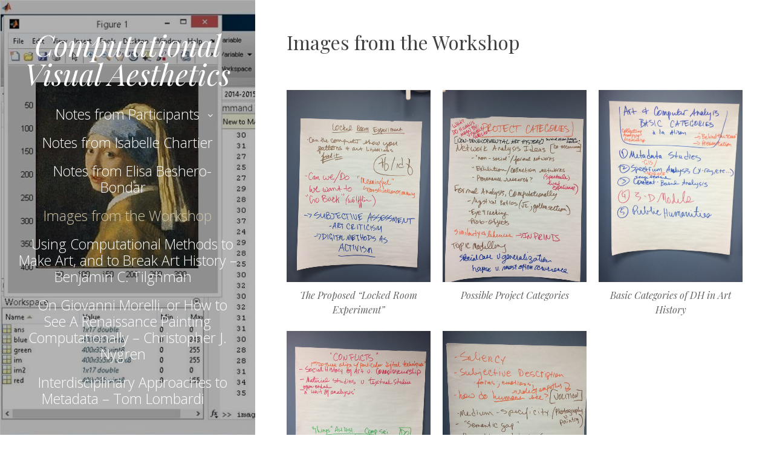

--- FILE ---
content_type: text/html; charset=UTF-8
request_url: https://sites.haa.pitt.edu/cva/workshopimages/
body_size: 33587
content:
<!DOCTYPE html>
<html lang="en-US" class="no-js">
<head>
	<meta charset="UTF-8">
	<meta name="viewport" content="width=device-width, initial-scale=1">
	<link rel="profile" href="http://gmpg.org/xfn/11">
	<link rel="pingback" href="https://sites.haa.pitt.edu/cva/xmlrpc.php">
	<title>Images from the Workshop &#8211; Computational Visual Aesthetics</title>
<meta name='robots' content='max-image-preview:large' />
	<style>img:is([sizes="auto" i], [sizes^="auto," i]) { contain-intrinsic-size: 3000px 1500px }</style>
	<link rel='dns-prefetch' href='//fonts.googleapis.com' />
<link rel="alternate" type="application/rss+xml" title="Computational Visual Aesthetics &raquo; Feed" href="https://sites.haa.pitt.edu/cva/feed/" />
<link rel="alternate" type="application/rss+xml" title="Computational Visual Aesthetics &raquo; Comments Feed" href="https://sites.haa.pitt.edu/cva/comments/feed/" />
<script type="text/javascript">
/* <![CDATA[ */
window._wpemojiSettings = {"baseUrl":"https:\/\/s.w.org\/images\/core\/emoji\/16.0.1\/72x72\/","ext":".png","svgUrl":"https:\/\/s.w.org\/images\/core\/emoji\/16.0.1\/svg\/","svgExt":".svg","source":{"concatemoji":"https:\/\/sites.haa.pitt.edu\/cva\/wp-includes\/js\/wp-emoji-release.min.js?ver=6.8.3"}};
/*! This file is auto-generated */
!function(s,n){var o,i,e;function c(e){try{var t={supportTests:e,timestamp:(new Date).valueOf()};sessionStorage.setItem(o,JSON.stringify(t))}catch(e){}}function p(e,t,n){e.clearRect(0,0,e.canvas.width,e.canvas.height),e.fillText(t,0,0);var t=new Uint32Array(e.getImageData(0,0,e.canvas.width,e.canvas.height).data),a=(e.clearRect(0,0,e.canvas.width,e.canvas.height),e.fillText(n,0,0),new Uint32Array(e.getImageData(0,0,e.canvas.width,e.canvas.height).data));return t.every(function(e,t){return e===a[t]})}function u(e,t){e.clearRect(0,0,e.canvas.width,e.canvas.height),e.fillText(t,0,0);for(var n=e.getImageData(16,16,1,1),a=0;a<n.data.length;a++)if(0!==n.data[a])return!1;return!0}function f(e,t,n,a){switch(t){case"flag":return n(e,"\ud83c\udff3\ufe0f\u200d\u26a7\ufe0f","\ud83c\udff3\ufe0f\u200b\u26a7\ufe0f")?!1:!n(e,"\ud83c\udde8\ud83c\uddf6","\ud83c\udde8\u200b\ud83c\uddf6")&&!n(e,"\ud83c\udff4\udb40\udc67\udb40\udc62\udb40\udc65\udb40\udc6e\udb40\udc67\udb40\udc7f","\ud83c\udff4\u200b\udb40\udc67\u200b\udb40\udc62\u200b\udb40\udc65\u200b\udb40\udc6e\u200b\udb40\udc67\u200b\udb40\udc7f");case"emoji":return!a(e,"\ud83e\udedf")}return!1}function g(e,t,n,a){var r="undefined"!=typeof WorkerGlobalScope&&self instanceof WorkerGlobalScope?new OffscreenCanvas(300,150):s.createElement("canvas"),o=r.getContext("2d",{willReadFrequently:!0}),i=(o.textBaseline="top",o.font="600 32px Arial",{});return e.forEach(function(e){i[e]=t(o,e,n,a)}),i}function t(e){var t=s.createElement("script");t.src=e,t.defer=!0,s.head.appendChild(t)}"undefined"!=typeof Promise&&(o="wpEmojiSettingsSupports",i=["flag","emoji"],n.supports={everything:!0,everythingExceptFlag:!0},e=new Promise(function(e){s.addEventListener("DOMContentLoaded",e,{once:!0})}),new Promise(function(t){var n=function(){try{var e=JSON.parse(sessionStorage.getItem(o));if("object"==typeof e&&"number"==typeof e.timestamp&&(new Date).valueOf()<e.timestamp+604800&&"object"==typeof e.supportTests)return e.supportTests}catch(e){}return null}();if(!n){if("undefined"!=typeof Worker&&"undefined"!=typeof OffscreenCanvas&&"undefined"!=typeof URL&&URL.createObjectURL&&"undefined"!=typeof Blob)try{var e="postMessage("+g.toString()+"("+[JSON.stringify(i),f.toString(),p.toString(),u.toString()].join(",")+"));",a=new Blob([e],{type:"text/javascript"}),r=new Worker(URL.createObjectURL(a),{name:"wpTestEmojiSupports"});return void(r.onmessage=function(e){c(n=e.data),r.terminate(),t(n)})}catch(e){}c(n=g(i,f,p,u))}t(n)}).then(function(e){for(var t in e)n.supports[t]=e[t],n.supports.everything=n.supports.everything&&n.supports[t],"flag"!==t&&(n.supports.everythingExceptFlag=n.supports.everythingExceptFlag&&n.supports[t]);n.supports.everythingExceptFlag=n.supports.everythingExceptFlag&&!n.supports.flag,n.DOMReady=!1,n.readyCallback=function(){n.DOMReady=!0}}).then(function(){return e}).then(function(){var e;n.supports.everything||(n.readyCallback(),(e=n.source||{}).concatemoji?t(e.concatemoji):e.wpemoji&&e.twemoji&&(t(e.twemoji),t(e.wpemoji)))}))}((window,document),window._wpemojiSettings);
/* ]]> */
</script>
<style id='wp-emoji-styles-inline-css' type='text/css'>

	img.wp-smiley, img.emoji {
		display: inline !important;
		border: none !important;
		box-shadow: none !important;
		height: 1em !important;
		width: 1em !important;
		margin: 0 0.07em !important;
		vertical-align: -0.1em !important;
		background: none !important;
		padding: 0 !important;
	}
</style>
<link rel='stylesheet' id='wp-block-library-css' href='https://sites.haa.pitt.edu/cva/wp-includes/css/dist/block-library/style.min.css?ver=6.8.3' type='text/css' media='all' />
<style id='classic-theme-styles-inline-css' type='text/css'>
/*! This file is auto-generated */
.wp-block-button__link{color:#fff;background-color:#32373c;border-radius:9999px;box-shadow:none;text-decoration:none;padding:calc(.667em + 2px) calc(1.333em + 2px);font-size:1.125em}.wp-block-file__button{background:#32373c;color:#fff;text-decoration:none}
</style>
<style id='global-styles-inline-css' type='text/css'>
:root{--wp--preset--aspect-ratio--square: 1;--wp--preset--aspect-ratio--4-3: 4/3;--wp--preset--aspect-ratio--3-4: 3/4;--wp--preset--aspect-ratio--3-2: 3/2;--wp--preset--aspect-ratio--2-3: 2/3;--wp--preset--aspect-ratio--16-9: 16/9;--wp--preset--aspect-ratio--9-16: 9/16;--wp--preset--color--black: #000000;--wp--preset--color--cyan-bluish-gray: #abb8c3;--wp--preset--color--white: #ffffff;--wp--preset--color--pale-pink: #f78da7;--wp--preset--color--vivid-red: #cf2e2e;--wp--preset--color--luminous-vivid-orange: #ff6900;--wp--preset--color--luminous-vivid-amber: #fcb900;--wp--preset--color--light-green-cyan: #7bdcb5;--wp--preset--color--vivid-green-cyan: #00d084;--wp--preset--color--pale-cyan-blue: #8ed1fc;--wp--preset--color--vivid-cyan-blue: #0693e3;--wp--preset--color--vivid-purple: #9b51e0;--wp--preset--gradient--vivid-cyan-blue-to-vivid-purple: linear-gradient(135deg,rgba(6,147,227,1) 0%,rgb(155,81,224) 100%);--wp--preset--gradient--light-green-cyan-to-vivid-green-cyan: linear-gradient(135deg,rgb(122,220,180) 0%,rgb(0,208,130) 100%);--wp--preset--gradient--luminous-vivid-amber-to-luminous-vivid-orange: linear-gradient(135deg,rgba(252,185,0,1) 0%,rgba(255,105,0,1) 100%);--wp--preset--gradient--luminous-vivid-orange-to-vivid-red: linear-gradient(135deg,rgba(255,105,0,1) 0%,rgb(207,46,46) 100%);--wp--preset--gradient--very-light-gray-to-cyan-bluish-gray: linear-gradient(135deg,rgb(238,238,238) 0%,rgb(169,184,195) 100%);--wp--preset--gradient--cool-to-warm-spectrum: linear-gradient(135deg,rgb(74,234,220) 0%,rgb(151,120,209) 20%,rgb(207,42,186) 40%,rgb(238,44,130) 60%,rgb(251,105,98) 80%,rgb(254,248,76) 100%);--wp--preset--gradient--blush-light-purple: linear-gradient(135deg,rgb(255,206,236) 0%,rgb(152,150,240) 100%);--wp--preset--gradient--blush-bordeaux: linear-gradient(135deg,rgb(254,205,165) 0%,rgb(254,45,45) 50%,rgb(107,0,62) 100%);--wp--preset--gradient--luminous-dusk: linear-gradient(135deg,rgb(255,203,112) 0%,rgb(199,81,192) 50%,rgb(65,88,208) 100%);--wp--preset--gradient--pale-ocean: linear-gradient(135deg,rgb(255,245,203) 0%,rgb(182,227,212) 50%,rgb(51,167,181) 100%);--wp--preset--gradient--electric-grass: linear-gradient(135deg,rgb(202,248,128) 0%,rgb(113,206,126) 100%);--wp--preset--gradient--midnight: linear-gradient(135deg,rgb(2,3,129) 0%,rgb(40,116,252) 100%);--wp--preset--font-size--small: 13px;--wp--preset--font-size--medium: 20px;--wp--preset--font-size--large: 36px;--wp--preset--font-size--x-large: 42px;--wp--preset--spacing--20: 0.44rem;--wp--preset--spacing--30: 0.67rem;--wp--preset--spacing--40: 1rem;--wp--preset--spacing--50: 1.5rem;--wp--preset--spacing--60: 2.25rem;--wp--preset--spacing--70: 3.38rem;--wp--preset--spacing--80: 5.06rem;--wp--preset--shadow--natural: 6px 6px 9px rgba(0, 0, 0, 0.2);--wp--preset--shadow--deep: 12px 12px 50px rgba(0, 0, 0, 0.4);--wp--preset--shadow--sharp: 6px 6px 0px rgba(0, 0, 0, 0.2);--wp--preset--shadow--outlined: 6px 6px 0px -3px rgba(255, 255, 255, 1), 6px 6px rgba(0, 0, 0, 1);--wp--preset--shadow--crisp: 6px 6px 0px rgba(0, 0, 0, 1);}:where(.is-layout-flex){gap: 0.5em;}:where(.is-layout-grid){gap: 0.5em;}body .is-layout-flex{display: flex;}.is-layout-flex{flex-wrap: wrap;align-items: center;}.is-layout-flex > :is(*, div){margin: 0;}body .is-layout-grid{display: grid;}.is-layout-grid > :is(*, div){margin: 0;}:where(.wp-block-columns.is-layout-flex){gap: 2em;}:where(.wp-block-columns.is-layout-grid){gap: 2em;}:where(.wp-block-post-template.is-layout-flex){gap: 1.25em;}:where(.wp-block-post-template.is-layout-grid){gap: 1.25em;}.has-black-color{color: var(--wp--preset--color--black) !important;}.has-cyan-bluish-gray-color{color: var(--wp--preset--color--cyan-bluish-gray) !important;}.has-white-color{color: var(--wp--preset--color--white) !important;}.has-pale-pink-color{color: var(--wp--preset--color--pale-pink) !important;}.has-vivid-red-color{color: var(--wp--preset--color--vivid-red) !important;}.has-luminous-vivid-orange-color{color: var(--wp--preset--color--luminous-vivid-orange) !important;}.has-luminous-vivid-amber-color{color: var(--wp--preset--color--luminous-vivid-amber) !important;}.has-light-green-cyan-color{color: var(--wp--preset--color--light-green-cyan) !important;}.has-vivid-green-cyan-color{color: var(--wp--preset--color--vivid-green-cyan) !important;}.has-pale-cyan-blue-color{color: var(--wp--preset--color--pale-cyan-blue) !important;}.has-vivid-cyan-blue-color{color: var(--wp--preset--color--vivid-cyan-blue) !important;}.has-vivid-purple-color{color: var(--wp--preset--color--vivid-purple) !important;}.has-black-background-color{background-color: var(--wp--preset--color--black) !important;}.has-cyan-bluish-gray-background-color{background-color: var(--wp--preset--color--cyan-bluish-gray) !important;}.has-white-background-color{background-color: var(--wp--preset--color--white) !important;}.has-pale-pink-background-color{background-color: var(--wp--preset--color--pale-pink) !important;}.has-vivid-red-background-color{background-color: var(--wp--preset--color--vivid-red) !important;}.has-luminous-vivid-orange-background-color{background-color: var(--wp--preset--color--luminous-vivid-orange) !important;}.has-luminous-vivid-amber-background-color{background-color: var(--wp--preset--color--luminous-vivid-amber) !important;}.has-light-green-cyan-background-color{background-color: var(--wp--preset--color--light-green-cyan) !important;}.has-vivid-green-cyan-background-color{background-color: var(--wp--preset--color--vivid-green-cyan) !important;}.has-pale-cyan-blue-background-color{background-color: var(--wp--preset--color--pale-cyan-blue) !important;}.has-vivid-cyan-blue-background-color{background-color: var(--wp--preset--color--vivid-cyan-blue) !important;}.has-vivid-purple-background-color{background-color: var(--wp--preset--color--vivid-purple) !important;}.has-black-border-color{border-color: var(--wp--preset--color--black) !important;}.has-cyan-bluish-gray-border-color{border-color: var(--wp--preset--color--cyan-bluish-gray) !important;}.has-white-border-color{border-color: var(--wp--preset--color--white) !important;}.has-pale-pink-border-color{border-color: var(--wp--preset--color--pale-pink) !important;}.has-vivid-red-border-color{border-color: var(--wp--preset--color--vivid-red) !important;}.has-luminous-vivid-orange-border-color{border-color: var(--wp--preset--color--luminous-vivid-orange) !important;}.has-luminous-vivid-amber-border-color{border-color: var(--wp--preset--color--luminous-vivid-amber) !important;}.has-light-green-cyan-border-color{border-color: var(--wp--preset--color--light-green-cyan) !important;}.has-vivid-green-cyan-border-color{border-color: var(--wp--preset--color--vivid-green-cyan) !important;}.has-pale-cyan-blue-border-color{border-color: var(--wp--preset--color--pale-cyan-blue) !important;}.has-vivid-cyan-blue-border-color{border-color: var(--wp--preset--color--vivid-cyan-blue) !important;}.has-vivid-purple-border-color{border-color: var(--wp--preset--color--vivid-purple) !important;}.has-vivid-cyan-blue-to-vivid-purple-gradient-background{background: var(--wp--preset--gradient--vivid-cyan-blue-to-vivid-purple) !important;}.has-light-green-cyan-to-vivid-green-cyan-gradient-background{background: var(--wp--preset--gradient--light-green-cyan-to-vivid-green-cyan) !important;}.has-luminous-vivid-amber-to-luminous-vivid-orange-gradient-background{background: var(--wp--preset--gradient--luminous-vivid-amber-to-luminous-vivid-orange) !important;}.has-luminous-vivid-orange-to-vivid-red-gradient-background{background: var(--wp--preset--gradient--luminous-vivid-orange-to-vivid-red) !important;}.has-very-light-gray-to-cyan-bluish-gray-gradient-background{background: var(--wp--preset--gradient--very-light-gray-to-cyan-bluish-gray) !important;}.has-cool-to-warm-spectrum-gradient-background{background: var(--wp--preset--gradient--cool-to-warm-spectrum) !important;}.has-blush-light-purple-gradient-background{background: var(--wp--preset--gradient--blush-light-purple) !important;}.has-blush-bordeaux-gradient-background{background: var(--wp--preset--gradient--blush-bordeaux) !important;}.has-luminous-dusk-gradient-background{background: var(--wp--preset--gradient--luminous-dusk) !important;}.has-pale-ocean-gradient-background{background: var(--wp--preset--gradient--pale-ocean) !important;}.has-electric-grass-gradient-background{background: var(--wp--preset--gradient--electric-grass) !important;}.has-midnight-gradient-background{background: var(--wp--preset--gradient--midnight) !important;}.has-small-font-size{font-size: var(--wp--preset--font-size--small) !important;}.has-medium-font-size{font-size: var(--wp--preset--font-size--medium) !important;}.has-large-font-size{font-size: var(--wp--preset--font-size--large) !important;}.has-x-large-font-size{font-size: var(--wp--preset--font-size--x-large) !important;}
:where(.wp-block-post-template.is-layout-flex){gap: 1.25em;}:where(.wp-block-post-template.is-layout-grid){gap: 1.25em;}
:where(.wp-block-columns.is-layout-flex){gap: 2em;}:where(.wp-block-columns.is-layout-grid){gap: 2em;}
:root :where(.wp-block-pullquote){font-size: 1.5em;line-height: 1.6;}
</style>
<link rel='stylesheet' id='seasonal-fonts-css' href='https://fonts.googleapis.com/css?family=Open+Sans%3A300%2C400%2C600%7CPlayfair+Display%3A400%2C400italic&#038;subset=latin%2Clatin-ext' type='text/css' media='all' />
<link rel='stylesheet' id='fontAwesome-css' href='https://sites.haa.pitt.edu/cva/wp-content/themes/cva-seasonal/css/fontawesome.min.css?ver=4.3.0' type='text/css' media='all' />
<link rel='stylesheet' id='bootstrap-css' href='https://sites.haa.pitt.edu/cva/wp-content/themes/cva-seasonal/css/bootstrap.min.css?ver=3.3.4' type='text/css' media='all' />
<link rel='stylesheet' id='seasonal-style-css' href='https://sites.haa.pitt.edu/cva/wp-content/themes/cva-seasonal/style.css?ver=6.8.3' type='text/css' media='all' />
<style id='seasonal-style-inline-css' type='text/css'>
html { font-size: 100%;}
a, a:visited {color:#7599c5}
a:hover,a:focus,a:active {color:#424242}
.site-title a {font-size:3rem ; color:#ffffff}
.site-description {font-size:1rem; color:#ffffff}
.social a { color: #ffffff; background-color:}
.social a:hover { color: #cccccc; background-color:}
.toggle-button { color: #e7e7e7; border-color:#d7d7d7}
.toggle-button:hover { color: #ffffff; border-color:#ffffff}
.btn,button,input[type="submit"],input[type="reset"] { color: #ffffff; background-color:#838588}
.btn:hover,button:hover,input[type="submit"]:hover,input[type="reset"]:hover { color: #ffffff; background-color:#6a6c6f}
h1, h2, h3, h4, h5, h6, .entry-title a { color: #424242;}
.subtitle { color: #222222;}
.pagination .page-numbers { color: #7599c5; background-color:#f5f5f5}
.pagination .page-numbers:hover,.pagination .page-numbers.current { color: #ffffff; background-color:#94a3b6}
.primary-navigation .nav-menu li a,
	.primary-navigation .menu-item-has-children > a:after,
	.primary-navigation .menu-item-has-children > a:hover:after,
	.primary-navigation li.home.current-menu-item a, 
	.site-navigation a { color: #ffffff;}
.site-navigation li.current_page_item a,
	.primary-navigation li.current-menu-item a, 
	.primary-navigation a:hover, 
	.primary-navigation .sub-menu a:hover,
	.primary-navigation .nav-menu > li > a:hover { color: #d1c4a5;}
.primary-navigation li, .site-navigation li { font-size: 1.438rem;}
		.primary-navigation .sub-menu li { font-size: 1.063rem;}
h1 { font-size: 2rem;} h2 { font-size: 1.75rem;}	h3 { font-size: 1.5rem;}	h4 { font-size: 1.25rem;}
	h5 { font-size: 1rem;}	h6 { font-size: 0.875rem;} #bottom-sidebar h4 { font-size: 1.125rem;}
.site-content { font-size: 0.875rem;} .comment-text { font-size: 0.813rem;}
@media (min-width: 992px) {
		.sidebar { width: 33%;} 
		.site-content,	.secondary{margin-left: 33%;}}
@media (min-width: 1200px) {
			.hentry { max-width: 100%;} }
.more-link:before {margin: 20px 0;}
		.wp-post-image {margin: 20px 0 30px;}
		.format-quote blockquote {margin-left:0;}
		.search-results .page-header, 
		.page-links,.hentry,
		.archive .page-header, 
		.format-aside p {text-align: left;}
</style>
<!--[if lt IE 9]>
<script type="text/javascript" src="https://sites.haa.pitt.edu/cva/wp-content/themes/cva-seasonal/js/html5.js?ver=3.7.3" id="seasonal-html5-js"></script>
<![endif]-->
<script type="text/javascript" src="https://sites.haa.pitt.edu/cva/wp-includes/js/jquery/jquery.min.js?ver=3.7.1" id="jquery-core-js"></script>
<script type="text/javascript" src="https://sites.haa.pitt.edu/cva/wp-includes/js/jquery/jquery-migrate.min.js?ver=3.4.1" id="jquery-migrate-js"></script>
<link rel="https://api.w.org/" href="https://sites.haa.pitt.edu/cva/wp-json/" /><link rel="alternate" title="JSON" type="application/json" href="https://sites.haa.pitt.edu/cva/wp-json/wp/v2/pages/85" /><link rel="EditURI" type="application/rsd+xml" title="RSD" href="https://sites.haa.pitt.edu/cva/xmlrpc.php?rsd" />
<meta name="generator" content="WordPress 6.8.3" />
<link rel="canonical" href="https://sites.haa.pitt.edu/cva/workshopimages/" />
<link rel='shortlink' href='https://sites.haa.pitt.edu/cva/?p=85' />
<link rel="alternate" title="oEmbed (JSON)" type="application/json+oembed" href="https://sites.haa.pitt.edu/cva/wp-json/oembed/1.0/embed?url=https%3A%2F%2Fsites.haa.pitt.edu%2Fcva%2Fworkshopimages%2F" />
<link rel="alternate" title="oEmbed (XML)" type="text/xml+oembed" href="https://sites.haa.pitt.edu/cva/wp-json/oembed/1.0/embed?url=https%3A%2F%2Fsites.haa.pitt.edu%2Fcva%2Fworkshopimages%2F&#038;format=xml" />
<style type="text/css" id="custom-background-css">
.sidebar { background-image: url('https://sites.haa.pitt.edu/cva/wp-content/uploads/sites/11/2015/10/headerImage.jpg'); background-repeat: repeat; background-position: top left; background-attachment: scroll; background-size: cover; }
.custom-background .sidebar:before {opacity: 0.3;}
</style>
		<style type="text/css" id="wp-custom-css">
			/*
Theme Name: CVA Seasonal – Child
Template:   cva-seasonal   /* ← keep this line so WordPress finds the parent theme */
Version:    1.0
*/

/* ───────── Links ───────── */
a,
a:visited              { color: #7599c5; }
a:hover,
a:focus,
a:active               { color: #424242; }

/* ───────── Branding ───────── */
.site-title a          { font-size: 3rem;  color: #ffffff; }
.site-description      { font-size: 1rem; color: #ffffff; }

/* ───────── Social icons ───────── */
.social a              { color: #ffffff; }
.social a:hover        { color: #cccccc; }

/* ───────── Mobile nav toggle ───────── */
.toggle-button         { color: #e7e7e7; border-color: #d7d7d7; }
.toggle-button:hover   { color: #ffffff; border-color: #ffffff; }

/* ───────── Buttons & form submits ───────── */
.btn,
button,
input[type="submit"],
input[type="reset"]                    { color: #ffffff; background: #838588; }
.btn:hover,
button:hover,
input[type="submit"]:hover,
input[type="reset"]:hover              { background: #6a6c6f; }

/* ───────── Headings & subtitles ───────── */
h1, h2, h3, h4, h5, h6,
.entry-title a        { color: #424242; }
.subtitle             { color: #222222; }

h1 { font-size: 2rem;   }
h2 { font-size: 1.75rem;}
h3 { font-size: 1.5rem; }
h4 { font-size: 1.25rem;}
h5 { font-size: 1rem;   }
h6 { font-size: 0.875rem;}
#bottom-sidebar h4 { font-size: 1.125rem; }

/* ───────── Pagination ───────── */
.pagination .page-numbers           { color: #7599c5;  background: #f5f5f5; }
.pagination .page-numbers:hover,
.pagination .page-numbers.current   { color: #ffffff; background: #94a3b6; }

/* ───────── Primary nav ───────── */
.primary-navigation .nav-menu li a,
.primary-navigation .menu-item-has-children > a:after,
.primary-navigation .menu-item-has-children > a:hover:after,
.primary-navigation li.home.current-menu-item a,
.site-navigation a                   { color: #ffffff; }

.site-navigation li.current_page_item a,
.primary-navigation li.current-menu-item a,
.primary-navigation a:hover,
.primary-navigation .sub-menu a:hover,
.primary-navigation .nav-menu > li > a:hover
                                      { color: #d1c4a5; }

/* font-size tweaks for menus */
.primary-navigation li           { font-size: 1.438rem; }
.primary-navigation .sub-menu li { font-size: 1.063rem; }

/* ───────── Typography defaults ───────── */
.site-content   { font-size: 0.875rem; }
.comment-text   { font-size: 0.813rem; }

/* ───────── Layout adjustments ───────── */
@media (min-width: 992px) {
	.sidebar          { width: 33%; }
	.site-content,
	.secondary        { margin-left: 33%; }
}

@media (min-width: 1200px) {
	.hentry           { max-width: 100%; }
}

/* ───────── Spacing fixes ───────── */
.more-link:before     { margin: 20px 0; }
.wp-post-image        { margin: 20px 0 30px; }
.format-quote blockquote { margin-left: 0; }

.search-results .page-header,
.page-links, .hentry,
.archive .page-header,
.format-aside p       { text-align: left; }
		</style>
		</head>

<body class="wp-singular page-template-default page page-id-85 custom-background wp-theme-cva-seasonal" itemscope="itemscope" itemtype="http://schema.org/WebPage">


<div id="page" class="hfeed site">
	<a class="skip-link screen-reader-text" href="#content">Skip to content</a>    
        <div class="sidebar">
            <div class="sidebar-inner">          
                      
              <header id="masthead" class="site-header" itemscope="itemscope" itemtype="http://schema.org/WPHeader" role="banner">
                <div class="site-branding">
                                            <div class="site-title" itemprop="headline"><a href="https://sites.haa.pitt.edu/cva/" rel="home">Computational Visual Aesthetics</a></div>                            
                        					  
            	                <div class="secondary-navigation">
                    <div class="toggle-buttons">
                                              <button class="nav-toggle toggle-button">Menu</button>
                                   
                    </div>
                </div>    
                            
                <nav class="site-navigation" itemscope="itemscope" itemtype="http://schema.org/SiteNavigationElement" role="navigation">
               
                <nav class="primary-navigation"><ul id="menu-main-menu" class="nav-menu"><li id="menu-item-118" class="menu-item menu-item-type-post_type menu-item-object-page menu-item-has-children menu-item-118"><a href="https://sites.haa.pitt.edu/cva/notes-from-participants/">Notes from Participants</a>
<ul class="sub-menu">
	<li id="menu-item-110" class="menu-item menu-item-type-post_type menu-item-object-post menu-item-110"><a href="https://sites.haa.pitt.edu/cva/notes-from-isabelle-chartier/">Notes from Isabelle Chartier</a></li>
	<li id="menu-item-111" class="menu-item menu-item-type-post_type menu-item-object-post menu-item-111"><a href="https://sites.haa.pitt.edu/cva/notes-from-elisa-beshero-bondar/">Notes from Elisa Beshero-Bondar</a></li>
</ul>
</li>
<li id="menu-item-126" class="menu-item menu-item-type-post_type menu-item-object-post menu-item-126"><a href="https://sites.haa.pitt.edu/cva/notes-from-isabelle-chartier/">Notes from Isabelle Chartier</a></li>
<li id="menu-item-127" class="menu-item menu-item-type-post_type menu-item-object-post menu-item-127"><a href="https://sites.haa.pitt.edu/cva/notes-from-elisa-beshero-bondar/">Notes from Elisa Beshero-Bondar</a></li>
<li id="menu-item-86" class="menu-item menu-item-type-post_type menu-item-object-page current-menu-item page_item page-item-85 current_page_item menu-item-86"><a href="https://sites.haa.pitt.edu/cva/workshopimages/" aria-current="page">Images from the Workshop</a></li>
<li id="menu-item-119" class="menu-item menu-item-type-post_type menu-item-object-page menu-item-119"><a href="https://sites.haa.pitt.edu/cva/bct-reflections/">Using Computational Methods to Make Art, and to Break Art History – Benjamin C. Tilghman</a></li>
<li id="menu-item-58" class="menu-item menu-item-type-post_type menu-item-object-page menu-item-58"><a href="https://sites.haa.pitt.edu/cva/on-giovanni-morelli-or-how-to-see-a-renaissance-painting-computationally/">On Giovanni Morelli, or How to See A Renaissance Painting Computationally &#8211; Christopher J. Nygren</a></li>
<li id="menu-item-128" class="menu-item menu-item-type-post_type menu-item-object-page menu-item-128"><a href="https://sites.haa.pitt.edu/cva/interdisciplinary-approaches-to-metadata-tom-lombardi/">Interdisciplinary Approaches to Metadata &#8211; Tom Lombardi</a></li>
</ul></nav>                 
              
                </nav><!-- .site-navigation -->
                
                </div><!-- .site-branding -->
                       
              </header><!-- .site-header -->
             
            </div><!-- .sidebar-inner -->
        </div><!-- .sidebar -->
  
  <div id="content" class="site-content">
	<div id="primary" class="content-area">
		<main id="main" class="site-main" role="main">

			            
			
<article id="post-85" class="post-85 page type-page status-publish hentry"  itemscope="itemscope" itemtype="http://schema.org/CreativeWork">
  <div class="article-body" itemprop="articleBody">
      <header class="entry-header">
        <h1 class="entry-title" itemprop="name">Images from the Workshop</h1>      </header>
    
    	    
        <div class="entry-content" itemprop="text">
          <div id='gallery-1' class='gallery galleryid-85 gallery-columns-3 gallery-size-large'><figure class='gallery-item'>
			<div class='gallery-icon portrait'>
				<a href='https://sites.haa.pitt.edu/cva/workshopimages/img_2042/'><img fetchpriority="high" decoding="async" width="768" height="1024" src="https://sites.haa.pitt.edu/cva/wp-content/uploads/sites/11/2016/01/IMG_2042-768x1024.jpg" class="attachment-large size-large" alt="The Proposed &quot;Locked Room Experiment&quot;" aria-describedby="gallery-1-87" srcset="https://sites.haa.pitt.edu/cva/wp-content/uploads/sites/11/2016/01/IMG_2042-768x1024.jpg 768w, https://sites.haa.pitt.edu/cva/wp-content/uploads/sites/11/2016/01/IMG_2042-225x300.jpg 225w, https://sites.haa.pitt.edu/cva/wp-content/uploads/sites/11/2016/01/IMG_2042.jpg 1050w" sizes="(max-width: 768px) 100vw, 768px" /></a>
			</div>
				<figcaption class='wp-caption-text gallery-caption' id='gallery-1-87'>
				The Proposed &#8220;Locked Room Experiment&#8221;
				</figcaption></figure><figure class='gallery-item'>
			<div class='gallery-icon portrait'>
				<a href='https://sites.haa.pitt.edu/cva/workshopimages/img_2043/'><img decoding="async" width="768" height="1024" src="https://sites.haa.pitt.edu/cva/wp-content/uploads/sites/11/2016/01/IMG_2043-768x1024.jpg" class="attachment-large size-large" alt="Possible Project Categories" aria-describedby="gallery-1-88" srcset="https://sites.haa.pitt.edu/cva/wp-content/uploads/sites/11/2016/01/IMG_2043-768x1024.jpg 768w, https://sites.haa.pitt.edu/cva/wp-content/uploads/sites/11/2016/01/IMG_2043-225x300.jpg 225w, https://sites.haa.pitt.edu/cva/wp-content/uploads/sites/11/2016/01/IMG_2043.jpg 1050w" sizes="(max-width: 768px) 100vw, 768px" /></a>
			</div>
				<figcaption class='wp-caption-text gallery-caption' id='gallery-1-88'>
				Possible Project Categories
				</figcaption></figure><figure class='gallery-item'>
			<div class='gallery-icon portrait'>
				<a href='https://sites.haa.pitt.edu/cva/workshopimages/img_2045/'><img decoding="async" width="768" height="1024" src="https://sites.haa.pitt.edu/cva/wp-content/uploads/sites/11/2016/01/IMG_2045-768x1024.jpg" class="attachment-large size-large" alt="Basic Categories of DH in Art History" aria-describedby="gallery-1-90" srcset="https://sites.haa.pitt.edu/cva/wp-content/uploads/sites/11/2016/01/IMG_2045-768x1024.jpg 768w, https://sites.haa.pitt.edu/cva/wp-content/uploads/sites/11/2016/01/IMG_2045-225x300.jpg 225w, https://sites.haa.pitt.edu/cva/wp-content/uploads/sites/11/2016/01/IMG_2045.jpg 1050w" sizes="(max-width: 768px) 100vw, 768px" /></a>
			</div>
				<figcaption class='wp-caption-text gallery-caption' id='gallery-1-90'>
				Basic Categories of DH in Art History
				</figcaption></figure><figure class='gallery-item'>
			<div class='gallery-icon portrait'>
				<a href='https://sites.haa.pitt.edu/cva/workshopimages/img_2046/'><img loading="lazy" decoding="async" width="768" height="1024" src="https://sites.haa.pitt.edu/cva/wp-content/uploads/sites/11/2016/01/IMG_2046-768x1024.jpg" class="attachment-large size-large" alt="Tensions between the Fields" aria-describedby="gallery-1-91" srcset="https://sites.haa.pitt.edu/cva/wp-content/uploads/sites/11/2016/01/IMG_2046-768x1024.jpg 768w, https://sites.haa.pitt.edu/cva/wp-content/uploads/sites/11/2016/01/IMG_2046-225x300.jpg 225w, https://sites.haa.pitt.edu/cva/wp-content/uploads/sites/11/2016/01/IMG_2046.jpg 1050w" sizes="auto, (max-width: 768px) 100vw, 768px" /></a>
			</div>
				<figcaption class='wp-caption-text gallery-caption' id='gallery-1-91'>
				Tensions between the Fields
				</figcaption></figure><figure class='gallery-item'>
			<div class='gallery-icon portrait'>
				<a href='https://sites.haa.pitt.edu/cva/workshopimages/img_2047/'><img loading="lazy" decoding="async" width="768" height="1024" src="https://sites.haa.pitt.edu/cva/wp-content/uploads/sites/11/2016/01/IMG_2047-768x1024.jpg" class="attachment-large size-large" alt="Possible Avenues of Collaboration between the Fields" aria-describedby="gallery-1-92" srcset="https://sites.haa.pitt.edu/cva/wp-content/uploads/sites/11/2016/01/IMG_2047-768x1024.jpg 768w, https://sites.haa.pitt.edu/cva/wp-content/uploads/sites/11/2016/01/IMG_2047-225x300.jpg 225w, https://sites.haa.pitt.edu/cva/wp-content/uploads/sites/11/2016/01/IMG_2047.jpg 1050w" sizes="auto, (max-width: 768px) 100vw, 768px" /></a>
			</div>
				<figcaption class='wp-caption-text gallery-caption' id='gallery-1-92'>
				Possible Avenues of Collaboration between the Fields
				</figcaption></figure>
		</div>

          </div>
    
    	<footer class="entry-footer" itemscope="itemscope" itemtype="http://schema.org/WPFooter"></footer>
    </div>
</article>
            
                        
        	

<footer id="colophon" class="site-footer" role="contentinfo">		        
 
			<nav id="footer-nav" role="navigation">
            	          	</nav> 
  
		<div class="site-info copyright">
        <!--  Copyright &copy; 
          2026 Your Name.&nbsp;All rights reserved. -->
		</div>          

</footer>
		</main><!-- .site-main -->
	</div><!-- .content-area -->


    </div><!-- .site-content -->
    
	</div><!-- #page -->

<script type="speculationrules">
{"prefetch":[{"source":"document","where":{"and":[{"href_matches":"\/cva\/*"},{"not":{"href_matches":["\/cva\/wp-*.php","\/cva\/wp-admin\/*","\/cva\/wp-content\/uploads\/sites\/11\/*","\/cva\/wp-content\/*","\/cva\/wp-content\/plugins\/*","\/cva\/wp-content\/themes\/cva-seasonal\/*","\/cva\/*\\?(.+)"]}},{"not":{"selector_matches":"a[rel~=\"nofollow\"]"}},{"not":{"selector_matches":".no-prefetch, .no-prefetch a"}}]},"eagerness":"conservative"}]}
</script>
<script type="text/javascript" src="https://sites.haa.pitt.edu/cva/wp-content/themes/cva-seasonal/js/skip-link-focus-fix.js?ver=20141010" id="seasonal-skip-link-focus-fix-js"></script>
<script type="text/javascript" id="seasonal-script-js-extra">
/* <![CDATA[ */
var screenReaderText = {"expand":"<span class=\"screen-reader-text\">expand child menu<\/span>","collapse":"<span class=\"screen-reader-text\">collapse child menu<\/span>"};
/* ]]> */
</script>
<script type="text/javascript" src="https://sites.haa.pitt.edu/cva/wp-content/themes/cva-seasonal/js/functions.js?ver=20150330" id="seasonal-script-js"></script>

</body>
</html>